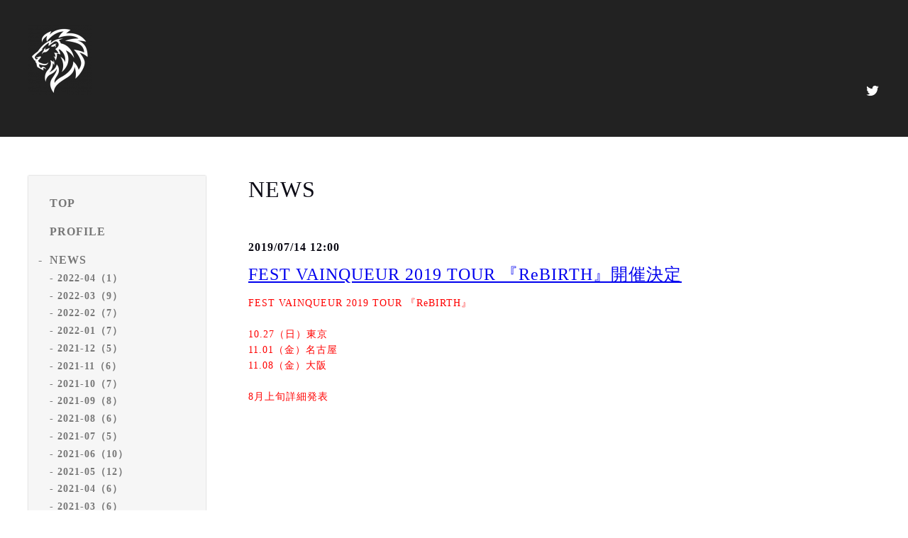

--- FILE ---
content_type: text/html; charset=utf-8
request_url: https://festvainqueur.jp/info/2682405
body_size: 6036
content:
<!DOCTYPE html>
<html lang="ja">

<head>
  <meta charset="utf-8">
  <!-- Silk: ver.201806270000 -->

  <title>FEST VAINQUEUR 2019 TOUR 『ReBIRTH』開催決定 - FEST VAINQUEUR</title>

  <meta name="viewport" content="width=device-width,initial-scale=1.0,minimum-scale=1.0">
  <meta name="description" content="FEST VAINQUEUR 2019 TOUR 『ReBIRTH』10.27（日）東京11.01（金）名古屋11.08（金）大阪8月上旬詳細発表">
  <meta name="keywords" content="fest">

  <meta property="og:title" content="FEST VAINQUEUR 2019 TOUR 『ReBIRTH』開催決定">
  <meta property="og:image" content="https://cdn.goope.jp/85187/1907072116446rrv.png">
  <meta property="og:site_name" content="FEST VAINQUEUR"> <link rel="shortcut icon" href="//cdn.goope.jp/85187/190707213345-5d21e6a98d152.ico" />
  <link rel="alternate" href="/feed.rss" type="application/rss+xml" title="FEST VAINQUEUR / RSS">
  <link rel="stylesheet" href="/js/theme_silk/swiper/swiper.min.css">
  <link rel="stylesheet" href="/js/theme_silk/colorbox/colorbox.css">
  <link rel="stylesheet" href="/style.css?523281-1584801124">
  <script src="/assets/jquery/jquery-3.3.1.min.js"></script>
</head>

<body id="info">
  <div id="app" class="l-app">
    <header class="js-header l-header">
      <div class="c-container l-header__inner">
        <div class="l-header__brand">
          <div class="p-brand">
            <h1 class="p-brand__name">
              <a class="shop_sitename" href="https://festvainqueur.jp"><img src='//cdn.goope.jp/85187/1907072116446rrv_s.png' alt='FEST VAINQUEUR' /></a>
            </h1>
            <div class="p-brand__description site_description">
              
            </div>
          </div>
        </div>
        <label for="l-drawer-state" class="l-header-button">
          <svg role="img" aria-hidden="true" class="c-icon l-header-button__icon"><use xlink:href="#navicon"></use></svg>
          menu
        </label>

        <ul class="l-header-social">
          
          <li class="l-header-social__item">
            <a href="https://twitter.com/FESTVAINQUEUR_" target="_blank">
              <svg role="img" aria-hidden="true" class="c-icon l-header-social__icon"><use xlink:href="#twitter"></use></svg>
            </a>
          </li>
          
          
          
        </ul>

      </div>
    </header>

    <input id="l-drawer-state" type="checkbox" class="c-overlay-checkbox l-drawer-state">
    <label for="l-drawer-state" aria-label="メニューを閉じる" class="c-overlay"></label>

    <nav class="l-drawer" role="navigation">
      <label for="l-drawer-state" class="l-drawer__close">
        <svg class="l-drawer__icon" role="img" aria-hidden="true"><use xlink:href="#cross"></use></svg>
        メニューを閉じる
      </label>
      <div class="js-global-nav">
        <ul class="p-global-nav">
          
          <li class="navi_top">
            <a href="/" class="p-global-nav__item" >
              <span>TOP</span>
            </a> 
          </li>
          
          <li class="navi_free free_203796">
            <a href="/free/profile" class="p-global-nav__item" >
              <span>PROFILE</span>
            </a> 
          </li>
          
          <li class="navi_info active">
            <a href="/info" class="p-global-nav__item" >
              <span>NEWS</span>
            </a> <ul class="sub_navi">
<li><a href='/info/2022-04'>2022-04（1）</a></li>
<li><a href='/info/2022-03'>2022-03（9）</a></li>
<li><a href='/info/2022-02'>2022-02（7）</a></li>
<li><a href='/info/2022-01'>2022-01（7）</a></li>
<li><a href='/info/2021-12'>2021-12（5）</a></li>
<li><a href='/info/2021-11'>2021-11（6）</a></li>
<li><a href='/info/2021-10'>2021-10（7）</a></li>
<li><a href='/info/2021-09'>2021-09（8）</a></li>
<li><a href='/info/2021-08'>2021-08（6）</a></li>
<li><a href='/info/2021-07'>2021-07（5）</a></li>
<li><a href='/info/2021-06'>2021-06（10）</a></li>
<li><a href='/info/2021-05'>2021-05（12）</a></li>
<li><a href='/info/2021-04'>2021-04（6）</a></li>
<li><a href='/info/2021-03'>2021-03（6）</a></li>
<li><a href='/info/2021-02'>2021-02（3）</a></li>
<li><a href='/info/2021-01'>2021-01（8）</a></li>
<li><a href='/info/2020-12'>2020-12（2）</a></li>
<li><a href='/info/2020-11'>2020-11（6）</a></li>
<li><a href='/info/2020-10'>2020-10（11）</a></li>
<li><a href='/info/2020-09'>2020-09（11）</a></li>
<li><a href='/info/2020-08'>2020-08（5）</a></li>
<li><a href='/info/2020-07'>2020-07（8）</a></li>
<li><a href='/info/2020-06'>2020-06（10）</a></li>
<li><a href='/info/2020-05'>2020-05（12）</a></li>
<li><a href='/info/2020-04'>2020-04（9）</a></li>
<li><a href='/info/2020-03'>2020-03（12）</a></li>
<li><a href='/info/2020-02'>2020-02（4）</a></li>
<li><a href='/info/2020-01'>2020-01（5）</a></li>
<li><a href='/info/2019-12'>2019-12（6）</a></li>
<li><a href='/info/2019-11'>2019-11（1）</a></li>
<li><a href='/info/2019-10'>2019-10（3）</a></li>
<li><a href='/info/2019-09'>2019-09（3）</a></li>
<li><a href='/info/2019-08'>2019-08（11）</a></li>
<li><a href='/info/2019-07'>2019-07（7）</a></li>
</ul>

          </li>
          
          <li class="navi_calendar">
            <a href="/calendar" class="p-global-nav__item" >
              <span>SCHEDULE</span>
            </a> 
          </li>
          
          <li class="navi_free free_206666">
            <a href="/free/rules" class="p-global-nav__item" >
              <span>新型コロナウイルス感染予防対策とライブ・イベント時マナーについて</span>
            </a> 
          </li>
          
          <li class="navi_free free_214917">
            <a href="/free/bouquet_ticket" class="p-global-nav__item" >
              <span>2022年ツアー『BOUQUET』</span>
            </a> 
          </li>
          
          <li class="navi_free free_364851">
            <a href="/free/address" class="p-global-nav__item" >
              <span>ファンレター・プレゼント等送付先</span>
            </a> 
          </li>
          
          <li class="navi_free free_364849">
            <a href="/free/store" class="p-global-nav__item" >
              <span>ONLINE STORE</span>
            </a> 
          </li>
          
          <li class="navi_links links_42402">
            <a href="https://festvainqueur.jp/contact" class="p-global-nav__item" >
              <span>お問合せ</span>
            </a> 
          </li>
          
          <li class="navi_free free_378210">
            <a href="/free/ticket" class="p-global-nav__item" >
              <span>チケット不正防止対策に関しまして</span>
            </a> 
          </li>
          
        </ul>
        <ul class="p-global-nav">
          <li class="shop_rss">
            <a href="/feed.rss" class="p-global-nav__item">
              <span>RSSフィード</span>
            </a>
          </li>
          <li class="p-global-nav__qr qr_area">
            <div>
              <label for="l-modal-state" aria-label="モバイルQRコードを表示する" class="p-global-nav__item" onclick="showModal(this)">
                <span>モバイルサイト</span>
              </label>
            </div>
            <div class="c-hidden-source">
              <div class="l-modal__body">
                <div class="l-modal__image">
                  <img src="//r.goope.jp/qr/fest"width="100" height="100" />
                </div>
                <div class="l-modal__content">
                  <h2>
                    FEST VAINQUEUR
                  </h2>
                  <p class="l-modal__text">
                    お使いのデバイスからQRコードを読み込んでください。
                  </p>
                </div>
                <label for="l-modal-state" class="l-modal__close-button">
                  <svg class="c-icon" role="img" aria-hidden="true"><use xlink:href="#cross"></use></svg>
                </label>
              </div>
            </div>
          </li>
        </ul>
      </div>

    </nav>

    <header class="p-top-brand">
      <div class="p-brand">
        <h1 class="p-brand__name">
          <a class="shop_sitename" href="https://festvainqueur.jp"><img src='//cdn.goope.jp/85187/1907072116446rrv_s.png' alt='FEST VAINQUEUR' /></a>
        </h1>
        <div class="p-brand__description site_description">
          
        </div>
      </div>
    </header>

    

    
    <div class="c-container c-container--flex">
      <div class="l-side">
        <nav class="js-side">
        </nav>
      </div>
      <main role="main" class="l-main">
        <section class="c-section">
          <h2 class="c-section__heading">
            NEWS
          </h2>
          <div class="autopagerize_page_element">
            
            <section class="c-chapter">
              <header class="c-chapter__header">
                2019/07/14 12:00
                <h3 class="c-chapter__heading">
                  <a href="/info/2682405">FEST VAINQUEUR 2019 TOUR 『ReBIRTH』開催決定</a>
                </h3>
              </header>
              <div class="c-article">
                <div class="c-article__image">
                  
                </div>
                <div class="c-article__content">
                  <div class="wysiwyg js-wysiwyg">
                    <p><span style="color: #ff0000;">FEST VAINQUEUR 2019 TOUR 『ReBIRTH』</span><br /><br /><span style="color: #ff0000;">10.27（日）東京</span><br /><span style="color: #ff0000;">11.01（金）名古屋</span><br /><span style="color: #ff0000;">11.08（金）大阪</span><br /><br /><span style="color: #ff0000;">8月上旬詳細発表</span></p>
                  </div>
                </div>
              </div>
            </section>
            
          </div>
          <div class="p-pager-wrapper js-pager-wrapper"></div>
        </section>
      </main>
    </div>
    


    

    

    

    

    

    

    

    

    

    <footer class="l-sub-footer">
      <div class="c-container js-append-contact">
      </div>
      <div class="c-container">
        <div id="navi_parts">
<div class="navi_parts_detail">
<iframe width="560" height="315" src="https://www.youtube.com/embed/GqoocwVTkJw" frameborder="0" allow="accelerometer; autoplay; encrypted-media; gyroscope; picture-in-picture" allowfullscreen></iframe>


</div>
<div class="navi_parts_detail">
<iframe width="560" height="315" src="https://www.youtube.com/embed/b1jxDeeuYX4" frameborder="0" allow="accelerometer; autoplay; clipboard-write; encrypted-media; gyroscope; picture-in-picture" allowfullscreen></iframe>
</div>
</div>
<div id="social_widgets">
<div id="widget_twitter_follow" class="social_widget">
<div style="text-align:left;padding-bottom:10px;">
<a href="https://twitter.com/FESTVAINQUEUR_" class="twitter-follow-button" data-show-count="false" data-lang="ja">Follow @FESTVAINQUEUR_</a>
<script>!function(d,s,id){var js,fjs=d.getElementsByTagName(s)[0];if(!d.getElementById(id)){js=d.createElement(s);js.id=id;js.src="//platform.twitter.com/widgets.js";fjs.parentNode.insertBefore(js,fjs);}}(document,"script","twitter-wjs");</script>
</div>
</div>
<div id="widget_line_share" class="social_widget">
<div class="line-it-button" data-lang="ja" data-type="share-a" data-ver="3" data-url="https://festvainqueur.jp" data-color="default" data-size="small" style="display: none;"></div>
<script src="https://www.line-website.com/social-plugins/js/thirdparty/loader.min.js" async="async" defer="defer"></script>
</div>

</div>

      </div>
    </footer>

    <footer class="l-footer">
      <div class="c-container l-footer__inner">
        <div class="l-footer__pagetop">
          <a href="#top">
            <svg class="c-icon" role="img" aria-hidden="true"><use xlink:href="#angle-up"></use></svg>
            page top
          </a>
        </div>
        <div class="counter_area">
          <dl class="p-counter">
            <div class="p-counter__unit">
              <dt class="p-counter__label">today</dt>
              <dd class="p-counter__value">
                15
              </dd>
            </div>
            <div class="p-counter__unit">
              <dt class="p-counter__label">yesterday</dt>
              <dd class="p-counter__value">
                203
              </dd>
            </div>
            <div class="p-counter__unit">
              <dt class="p-counter__label">total</dt>
              <dd class="p-counter__value">
                1732437
              </dd>
            </div>
          </dl>
        </div>

        

        <p class="copyright">
          &copy;2026 <a href="https://festvainqueur.jp">FEST VAINQUEUR</a>. All Rights Reserved.
        </p>
        <p class="powered">
          Powered by <a href="https://goope.jp/">グーペ</a> / <a href="https://admin.goope.jp/">管理ページ</a>
        </p>
      </div>
    </footer>

    <input id="l-modal-state" type="checkbox" class="c-overlay-checkbox l-modal-state">
    <label for="l-modal-state" aria-label="モーダルを閉じる" class="c-overlay"></label>
    <div class="l-modal">
      <div class="l-modal__container js-modal__container">
        <label for="l-modal-state" class="l-modal__close-button">
          <svg class="c-icon" role="img" aria-hidden="true"><use xlink:href="#cross"></use></svg>
        </label>
      </div>
    </div>

  </div>

  <script src="/js/theme_silk/headroom.min.js"></script>
  <script src="/js/theme_silk/colorbox/jquery.colorbox-min.js"></script>

  <svg xmlns="http://www.w3.org/2000/svg" style="display:none"><symbol id="angle-left" viewBox="0 0 1792 1792"><path d="M1203 544q0 13-10 23L800 960l393 393q10 10 10 23t-10 23l-50 50q-10 10-23 10t-23-10L631 983q-10-10-10-23t10-23l466-466q10-10 23-10t23 10l50 50q10 10 10 23z"/></symbol><symbol id="angle-right" viewBox="0 0 1792 1792"><path d="M1171 960q0 13-10 23l-466 466q-10 10-23 10t-23-10l-50-50q-10-10-10-23t10-23l393-393-393-393q-10-10-10-23t10-23l50-50q10-10 23-10t23 10l466 466q10 10 10 23z"/></symbol><symbol id="angle-up" viewBox="0 0 1792 1792"><path d="M1395 1184q0 13-10 23l-50 50q-10 10-23 10t-23-10L896 864l-393 393q-10 10-23 10t-23-10l-50-50q-10-10-10-23t10-23l466-466q10-10 23-10t23 10l466 466q10 10 10 23z"/></symbol><symbol id="arrow-right" viewBox="0 0 8 8"><path d="M3.613 0L2.98.633l2.918 2.92H.012v.895h5.886L2.98 7.367 3.613 8l4-4z" fill-rule="nonzero"/></symbol><symbol id="cross" viewBox="0 0 10 10"><path d="M10 1.026L8.974 0 5 3.974 1.026 0 0 1.026 3.974 5 0 8.974 1.026 10 5 6.026 8.974 10 10 8.974 6.026 5z" fill-rule="nonzero"/></symbol><symbol id="facebook-square" viewBox="0 0 1792 1792"><path d="M1376 128q119 0 203.5 84.5T1664 416v960q0 119-84.5 203.5T1376 1664h-188v-595h199l30-232h-229V689q0-56 23.5-84t91.5-28l122-1V369q-63-9-178-9-136 0-217.5 80T948 666v171H748v232h200v595H416q-119 0-203.5-84.5T128 1376V416q0-119 84.5-203.5T416 128h960z"/></symbol><symbol id="home" viewBox="0 0 640 640"><path d="M597.504 352H544v192c0 14.24-6.208 32-32 32H384V384H256v192H128c-25.792 0-32-17.76-32-32V352H42.496c-19.136 0-15.04-10.368-1.92-23.936L297.344 71.04c6.24-6.464 14.432-9.664 22.656-9.984 8.224.32 16.416 3.488 22.656 9.984l256.736 256.992c13.152 13.6 17.248 23.968-1.888 23.968z"/></symbol><symbol id="instagram" viewBox="0 0 1792 1792"><path d="M1152 896q0-106-75-181t-181-75-181 75-75 181 75 181 181 75 181-75 75-181zm138 0q0 164-115 279t-279 115-279-115-115-279 115-279 279-115 279 115 115 279zm108-410q0 38-27 65t-65 27-65-27-27-65 27-65 65-27 65 27 27 65zM896 266q-7 0-76.5-.5t-105.5 0-96.5 3-103 10T443 297q-50 20-88 58t-58 88q-11 29-18.5 71.5t-10 103-3 96.5 0 105.5.5 76.5-.5 76.5 0 105.5 3 96.5 10 103T297 1349q20 50 58 88t88 58q29 11 71.5 18.5t103 10 96.5 3 105.5 0 76.5-.5 76.5.5 105.5 0 96.5-3 103-10 71.5-18.5q50-20 88-58t58-88q11-29 18.5-71.5t10-103 3-96.5 0-105.5-.5-76.5.5-76.5 0-105.5-3-96.5-10-103T1495 443q-20-50-58-88t-88-58q-29-11-71.5-18.5t-103-10-96.5-3-105.5 0-76.5.5zm768 630q0 229-5 317-10 208-124 322t-322 124q-88 5-317 5t-317-5q-208-10-322-124t-124-322q-5-88-5-317t5-317q10-208 124-322t322-124q88-5 317-5t317 5q208 10 322 124t124 322q5 88 5 317z"/></symbol><symbol id="navicon" viewBox="0 0 1792 1792"><path d="M1664 1344v128q0 26-19 45t-45 19H192q-26 0-45-19t-19-45v-128q0-26 19-45t45-19h1408q26 0 45 19t19 45zm0-512v128q0 26-19 45t-45 19H192q-26 0-45-19t-19-45V832q0-26 19-45t45-19h1408q26 0 45 19t19 45zm0-512v128q0 26-19 45t-45 19H192q-26 0-45-19t-19-45V320q0-26 19-45t45-19h1408q26 0 45 19t19 45z"/></symbol><symbol id="print" viewBox="0 0 768 768"><path d="M576 96v127.5H192V96h384zm31.5 288c18 0 33-13.5 33-31.5s-15-33-33-33-31.5 15-31.5 33 13.5 31.5 31.5 31.5zm-96 223.5v-159h-255v159h255zm96-351c52.5 0 96 43.5 96 96v192H576V672H192V544.5H64.5v-192c0-52.5 43.5-96 96-96h447z"/></symbol><symbol id="sort" viewBox="0 0 24 24"><path d="M12 0l8 10H4l8-10zm8 14H4l8 10 8-10z"/></symbol><symbol id="twitter" viewBox="0 0 1792 1792"><path d="M1684 408q-67 98-162 167 1 14 1 42 0 130-38 259.5T1369.5 1125 1185 1335.5t-258 146-323 54.5q-271 0-496-145 35 4 78 4 225 0 401-138-105-2-188-64.5T285 1033q33 5 61 5 43 0 85-11-112-23-185.5-111.5T172 710v-4q68 38 146 41-66-44-105-115t-39-154q0-88 44-163 121 149 294.5 238.5T884 653q-8-38-8-74 0-134 94.5-228.5T1199 256q140 0 236 102 109-21 205-78-37 115-142 178 93-10 186-50z"/></symbol></svg>
  <div class="c-hidden-source">
    

    <ul>
      <li class="p-top-info-list__item js-today-schedule today_area">
        
        <span class="p-top-info-list__date">
          <span class="p-top-info-list__label js-top-info-list__label"></span>2026.01.21 Wednesday
        </span>
        <a href="" class="p-top-info-list__link" data-schedule-title="">
           
        </a>
        
      </li>
    </ul>

    <div class="js-top-about__address">
      <h2 class="c-section__heading shop_name">
        FEST VAINQUEUR
      </h2>
      <div class="p-top-about__content">
        <p class="shop_tel">
          
        </p>
      </div>
    </div>
  </div>


  <script>
    function appendGlobalNav() {
      var navSource = document.querySelector('.js-global-nav');
      var sideNav = document.querySelector('.js-side');
      if (navSource != null && sideNav != null) {
        var navCopy = navSource.cloneNode(true);
        sideNav.appendChild(navCopy);
      }
    }

    function appendTodaySchedule() {
      var todayScheduleSource = document.querySelector('.js-today-schedule');
      var topInfoList = document.querySelector('.js-top-info-list');
      if (todayScheduleSource != null && todayScheduleSource.lastElementChild.dataset.scheduleTitle) {
        var label = document.querySelector('.navi_calendar').firstElementChild.textContent;
        document.querySelector('.js-top-info-list__label').textContent = label;
        if (topInfoList != null) {
          topInfoList.insertBefore(todayScheduleSource, topInfoList.firstChild);
        } else if (document.querySelector('.js-today-schedule-section') != null) {
          document.querySelector('.js-today-schedule-section').appendChild(todayScheduleSource);
        }
      }
    }

    function appendTopAbout() {
      var topAboutSource = document.querySelector('.js-top-about__address');
      var topAboutContent = document.querySelector('.js-about__body');
      if (topAboutSource != null && topAboutContent != null) {
        topAboutContent.appendChild(topAboutSource);
      }
    }

    function appendTopSocialWidget() {
      var socialWidgetSource = document.querySelector('#social_widgets');
      var topAboutBody = document.querySelector('.js-about__body');
      if (socialWidgetSource != null && topAboutBody != null) {
        topAboutBody.appendChild(socialWidgetSource);
      }
    }

    function appendPager() {
      var pagerSource = document.querySelector('.js-pager');
      var pagerWrapper = document.querySelector('.js-pager-wrapper');
      if (pagerSource != null && pagerWrapper != null) {
        pagerWrapper.appendChild(pagerSource);
      }
    }

    function wysiwygTableWrap() {
      var table = document.querySelectorAll('.js-wysiwyg table');
      for (var i = 0; i < table.length; i++) {
        table[i].outerHTML = '<div class="wysiwyg-table">' + table[i].outerHTML + '</div>';
      }
    }

    function headroomInit() {
      var headerElem = document.querySelector('.js-header');
      var headroom = new Headroom(headerElem, {
        'tolerance': 5,
        'classes': {
          'unpinned': 'l-header--hidden'
        }
      });
      headroom.init();
    }

    function colorBox() {
      $('.js-colorbox').colorbox({
        rel: function() {
          return $(this).attr('rel');
        },
        photo: true,
        maxWidth: '100%',
        maxHeight: '100%',
        transition: 'elastic',
        fixed: true
      });
    }

    appendGlobalNav();
    appendTodaySchedule();
    appendTopAbout();
    appendTopSocialWidget();
    appendPager();
    headroomInit();
    colorBox();
    wysiwygTableWrap();

    function showModal(button) {
      var modalSource = button.parentNode.nextElementSibling.firstElementChild;
      var modalCopy = modalSource.cloneNode(true);
      document.querySelector('.js-modal__container').textContent = null;
      document.querySelector('.js-modal__container').appendChild(modalCopy);
    }
  </script>

</body>

</html>